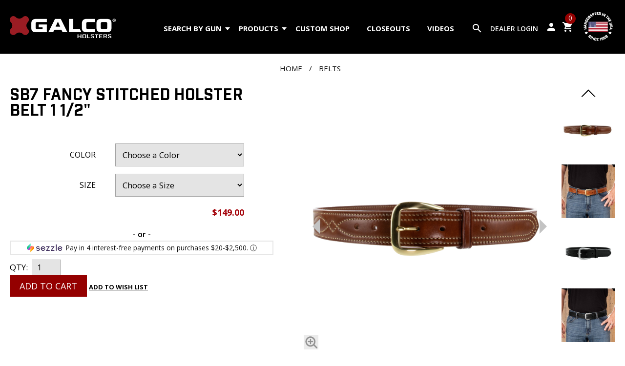

--- FILE ---
content_type: text/html; charset=UTF-8
request_url: https://www.galcogunleather.com/sb7-fancy-stitched-holster-belt-1-1-2-_8_253_1548.html?mult=8&
body_size: 9905
content:
<!DOCTYPE html>
<html lang="en-US">
<head>
 <title>SB7 FANCY STITCHED HOLSTER BELT 1 1/2&quot;: Highest quality belts for concealed cary holsters. Perfect for IWB, OWB, SOB holster options. | Page 9</title>
 <meta http-equiv="Content-Type" content="text/html; charset=utf-8" />
 <meta http-equiv="X-UA-Compatible" content="IE=edge" />
 <meta name="viewport" content="width=device-width, initial-scale=1.0" />
 <meta name="description" content="SB7 FANCY STITCHED HOLSTER BELT 1 1/2&quot;: Highest quality belts for concealed cary holsters. Perfect for IWB, OWB, SOB holster options." />


 <link rel="preconnect" href="https://fonts.googleapis.com">
 <link rel="preconnect" href="https://fonts.gstatic.com" crossorigin>

 <link rel="stylesheet" type="text/css" href="/include/2020/pub.php?t=313" />

<!-- Google Tag Manager -->
<script>(function(w,d,s,l,i){w[l]=w[l]||[];w[l].push({'gtm.start':
new Date().getTime(),event:'gtm.js'});var f=d.getElementsByTagName(s)[0],
j=d.createElement(s),dl=l!='dataLayer'?'&l='+l:'';j.async=true;j.src=
'https://www.googletagmanager.com/gtm.js?id='+i+dl;f.parentNode.insertBefore(j,f);
})(window,document,'script','dataLayer','GTM-M7WXRP9');</script>
<!-- End Google Tag Manager -->


 <link rel="shortcut icon" href="/favicon.ico?t=313" />
 <!--<link rel="apple-touch-icon" href="/favicon.png?t=313" />-->

 

 <!-- Global site tag (gtag.js) - Google Analytics -->
<script async src="https://www.googletagmanager.com/gtag/js?id=UA-25438253-3"></script>
<script>
  window.dataLayer = window.dataLayer || [];
  function gtag(){dataLayer.push(arguments);}
  gtag('js', new Date());

  gtag('config', 'UA-25438253-3', {'allow_enhanced_conversions':true});
</script>

<!-- Global site tag (gtag.js) - Google Ads: 629334799 -->
<script async src="https://www.googletagmanager.com/gtag/js?id=AW-629334799"></script> <script> window.dataLayer = window.dataLayer || []; function gtag(){dataLayer.push(arguments);} gtag('js', new Date()); gtag('config', 'AW-629334799'); </script>


<link rel="canonical" href="https://www.galcogunleather.com/sb7-fancy-stitched-holster-belt-1-1-2-_8_254_1548.html" />
 <script type="text/javascript" src="https://checkout-sdk.sezzle.com/express_checkout.min.js"></script>
 
</head>
<body>

<!-- Google Tag Manager (noscript) -->
<noscript><iframe src="https://www.googletagmanager.com/ns.html?id=GTM-M7WXRP9" height="0" width="0" style="display:none;visibility:hidden"></iframe></noscript>
<!-- End Google Tag Manager (noscript) -->

<div id="site_c"><div id="header"><div id="header_flex"><div id="h_menu_button"><span id="hmb_nav" class="nav"><span id="hmb_nav_inner"><span><!-- s --></span><span><!-- s --></span><span><!-- s --></span></span></span></div><div id="logo"><a href="/"><img src="/images/2020/logo.png" alt="Galco" /></a></div><div id="main_menu"><ul><li><a href="/belt-holsters_8_4.html" id="holster_search">Search by Gun<span class="arrow"></span></a>
<div class="h_gun_sel_c">
 <div class="gun_selector_container"><span class="gs_txt">Holsters by Gun</span><form class="u_gun_options_form" method="get" action="/holsters_8_1.html"><div class="gun_selector"><div>Gun Manufacturer<br /><select name="u_mfg_id" class="u_mfg_id u_gun_option"><option value="0">Choose a Manufacturer</option><option value="2">BERETTA</option><option value="29">BERSA</option><option value="3">BROWNING</option><option value="73">CALIBER</option><option value="52">CANIK</option><option value="4">CHARTER ARMS</option><option value="49">CHIAPPA</option><option value="5">COLT</option><option value="25">CZ</option><option value="75">DAN WESSON</option><option value="43">DIAMONDBACK</option><option value="44">FIRESTORM</option><option value="31">FN</option><option value="28">FREEDOM ARMS</option><option value="66">GIRSAN</option><option value="7">GLOCK</option><option value="62">HERITAGE</option><option value="32">HI-POINT</option><option value="8">HK</option><option value="9">KAHR</option><option value="21">KEL TEC</option><option value="19">KIMBER</option><option value="58">KORTH</option><option value="59">MANURHIN</option><option value="55">MOSSBERG</option><option value="74">NIGHTHAWK</option><option value="22">NORTH AMERICAN ARMS </option><option value="67">PSA</option><option value="40">RIFLES</option><option value="76">ROST-MARTIN</option><option value="11">RUGER</option><option value="61">SARSILMAZ</option><option value="64">SAVAGE</option><option value="51">SCCY</option><option value="13">SEECAMP</option><option value="68">SHADOW SYSTEMS</option><option value="41">SHOTGUNS</option><option value="14">SIG-SAUER</option><option value="12">SMITH &amp; WESSON</option><option value="15">SPRINGFIELD</option><option value="65">STACCATO</option><option value="42">STEYR</option><option value="56">STOEGER</option><option value="17">TAURUS</option><option value="60">THOMPSON/CENTER</option><option value="72">TISAS</option><option value="18">WALTHER</option><option value="50">WILSON COMBAT</option><option value="57">ZEV TECH</option></select></div> <div class="select_manufacturer" data-title="Please select a gun manufacturer first.">Gun Model<br /><select name="u_gun_id" class="u_gun_id u_gun_option"><option value="0">Choose a Gun Model</option></select></div><div class="select_manufacturer" data-title="Please select a gun model first.">Weapon Mounted Light<br /><select name="u_acc_id" class="u_acc_id u_gun_option"><option value="0">Choose an Option</option></select></div><div>Carry Optic<br /><select name="u_reddot_id" class="u_reddot_id u_gun_option"><option value="0">Choose an Option</option></select> <a class="gs_clear" rel="nofollow" href="/content/?u_mfg_id=0&amp;u_gun_id=0&amp;u_acc_id=0&amp;u_reddot_id=0&amp;catid=253&amp;pid=1548&amp;p=8">clear</a></div>  <div><button class="button outlined browse_guns select_manufacturer" data-title="Please select a gun manufacturer and model first.">Browse holsters for this gun</button></div>
<input type="hidden" name="gun_sel_redir" value="/?p=8&amp;all=1" /></div></form></div>
</div>
</li><li><a href="/?p=8&amp;all=1">Products<span class="arrow"></span></a>
<div class="tm_drop_div tm_drop"><div class="tm_drop_div_i"><ul><li><a href="/masterbilt-series_8_1241.html">MASTERBILT SERIES</a></li><li><a href="/holsters_8_1.html">Holsters</a></li><li><a href="/shoulder-holsters_8_2.html">Shoulder/Chest Holster Systems</a></li><li><a href="/shoulder-holster-components-accessories_8_445.html">Shoulder Holster Components</a></li><li><a href="/ammunition-carriers_8_450.html">Ammunition/Accessory Carriers</a></li><li><a href="/belts_8_253.html">Belts</a></li><li><a href="/outdoor-gear_8_12.html">Outdoor Gear</a></li><li><a href="/tactical_8_1201.html">Tactical</a></li><li><a href="/exotics-holsters.html">Exotics</a></li><li><a href="/slings-for-rifles-and-shotguns_8_120.html">Slings</a></li><li><a href="/gift-items_8_311.html">Gift Items</a></li><li><a href="/new-coming-soon_8_1208.html">New + Coming Soon</a></li><li><a href="/branded-merch_8_341.html">Branded Merch</a></li><li><a href="/parts-misc_8_1224.html">Parts / Misc</a></li><li><a href="/leather-maintenance-products_8_343.html">Leather Maintenance Products</a></li><li><a href="/top-10-best-selling-products_8_1232.html">Best Sellers</a></li><li><a href="/?p=8&amp;all=1" class="prod_menu_all_products">All Products</a></li></ul></div></div></li><li><a href="/custom-shop.html">Custom Shop</a>
</li><li><a href="/closeouts_8_1172.html">Closeouts</a>
</li><li><a href="/videos.html">Videos</a>
</li><li class="mobile_only"><a href="/about-galco.html">About Galco</a></li><li class="mobile_only"><a href="/contact-galco.html">Contact Us</a></li><li class="mobile_only"><a href="/blog.html">Blog</a></li><li class="mobile_only"><a href="/qa.html">FAQ</a></li><li class="mobile_only"><a href="/return-and-refund-policy.html">Satisfaction Guarantee</a></li><li class="mobile_only"><a href="/videos.html">Videos</a></li><li class="mobile_only"><a href="/dealers/">Dealer Login</a></li></ul></div><div id="h_search_c">
 <form method="get" action="/content/p/8"><div class="h_tool_inner">
  <input type="submit" name="header_search_button" class="header_search_button material-icons" value="search" />
  <input type="text" name="product_search" value="" class="header_search_input keep_placeholder" placeholder="Search by product, product code, or keyword" />
 </div></form>
</div>
<div id="header_tools"><div id="h_tools_right">
 <div id="h_mobile_search"><span class="material-icons">search</span></div>
 <div class="h_dealer_c h_tool">
  <div class="h_tool_inner">
   <a href="/dealers/" class="h_dealer_a">Dealer Login</a>
  </div>
 </div>
 <div class="h_account_c h_tool">
  <div class="h_tool_inner">
   <a href="/members/" class="h_account_a cust_login"><span class="material-icons">person</span></a>
   <ul><li><form method="post" action="/members/">
<div class="login_form_light">
 <div>
  <input type="text" name="username" placeholder="Username" class="keep_placeholder" />
 </div>
 <div>
  <input type="password" name="password" placeholder="Password" class="keep_placeholder" autocomplete="off" />
 </div>
 <div>
  <input type="hidden" name="login_redirect" value="/members/" />
  <input class="button" type="submit" name="action" value="login" />
 </div>
 <div>
  <a href="/content/p/14/ForgotPassword">Forget your password?</a>
 </div>
</div>
</form>
</li><li><a href="/members/">Create Account</a></li></ul><br />
  </div>
 </div>
 <div class="h_cart_c h_tool">
  <div class="h_tool_inner">
   <a href="/?p=11">
    <span class="material-icons">shopping_cart</span>
    <span class="h_cart_count">0</span>
   </a>
  </div>
 </div>
 <div class="h_usa_c h_tool">
  <div class="h_tool_inner">
   <a href="/made-in-usa.html"><img src="/images/2020/made-in-usa-1969-white.png" alt="Made in the USA since 1969" loading="lazy" /></a>
  </div>
 </div>
</div>
</div></div><div id="h_spacer"></div><div id="h_tool_drop_c"><span id="h_tool_close">X</span><div id="h_tool_drop"></div></div></div><div id="main"><div class="bc_container"><div class="breadcrumb_navigation"><a href="https://www.galcogunleather.com/">Home</a> / <a href="/belts_8_253.html">Belts</a></div></div><div class="section_container"><div class="content_container no_border"><div class="content content_no_pad_top content_block product_content"><div class="product_details_c" data-product_id="1548" data-product_name="SB7 FANCY STITCHED HOLSTER BELT 1 1/2&quot;" data-category_name="Belts" data-price="149.00"><div id="product_details_top"><div id="product_details_left"> <div class="product_images">
  <div class="main_product_image_link" class="" data-cur_i="0">
   <a href="/uimages/2021_image_project/belts/Leather_Holster_Belt_SB7_1_black_b.jpg" data-rel="cb-product-image" title="SB7 FANCY STITCHED HOLSTER BELT 1 1/2&quot;"><img src="/uimages/2021_image_project/belts/Leather_Holster_Belt_SB7_1_black.jpg" title="SB7 FANCY STITCHED HOLSTER BELT 1 1/2&quot;" alt="SB7 FANCY STITCHED HOLSTER BELT 1 1/2&quot;" class="main_product_image" loading="lazy" /></a>
   <a href="/uimages/2021_image_project/belts/Leather_Holster_Belt_SB7_1_black_b.jpg" class="main_product_image_zoom" title="SB7 FANCY STITCHED HOLSTER BELT 1 1/2&quot;"><img src="/images/product_zoom.png" alt="Click to zoom" title="Click to zoom" /></a>
   <a class="pi_arrow_new pi_arrow_prev"></a>
   <a class="pi_arrow_new pi_arrow_next"></a>
  </div>
<div class="product_image_gallery_c"><div class="pi_arrow pi_arrow_up"><span class="x_arrow x_up"><span></span></span></div><ul class="product_image_gallery">     <li>
      <a href="/uimages/2021_image_project/belts/Leather_Holster_Belt_SB7_1_black_b.jpg" title="SB7 FANCY STITCHED HOLSTER BELT 1 1/2&amp;quot;" rel="" data-rel="0" class="p_thumb"><img src="/uimages/2021_image_project/belts/Leather_Holster_Belt_SB7_1_black_t.jpg" title="SB7 FANCY STITCHED HOLSTER BELT 1 1/2&amp;quot;" alt="SB7 FANCY STITCHED HOLSTER BELT 1 1/2&amp;quot;" loading="lazy" /></a>
     </li>
     <li>
      <a href="/uimages/2021_image_project/belts/Leather_Holster_Belt_SB7_3_black_b.jpg" title="" rel="" data-rel="1" class="p_thumb"><img src="/uimages/2021_image_project/belts/Leather_Holster_Belt_SB7_3_black_t.jpg" title="" alt="" loading="lazy" /></a>
      <a class="cbox_placeholder" title="" href="/uimages/2021_image_project/belts/Leather_Holster_Belt_SB7_3_black_b.jpg"  rel="" data-rel="cb-product-image"><!-- placeholder --></a>
     </li>
     <li>
      <a href="/uimages/product_images/belts/sb7/SB7-32B_01_b.jpg" title="" rel="" data-rel="2" class="p_thumb"><img src="/uimages/product_images/belts/sb7/SB7-32B_01_t.jpg" title="" alt="" loading="lazy" /></a>
      <a class="cbox_placeholder" title="" href="/uimages/product_images/belts/sb7/SB7-32B_01_b.jpg"  rel="" data-rel="cb-product-image"><!-- placeholder --></a>
     </li>
     <li>
      <a href="/uimages/product_images/belts/sb7/Leather_Holster_Belt_SB7_3_black_black_b.jpg" title="" rel="" data-rel="3" class="p_thumb"><img src="/uimages/product_images/belts/sb7/Leather_Holster_Belt_SB7_3_black_black_t.jpg" title="" alt="" loading="lazy" /></a>
      <a class="cbox_placeholder" title="" href="/uimages/product_images/belts/sb7/Leather_Holster_Belt_SB7_3_black_black_b.jpg"  rel="" data-rel="cb-product-image"><!-- placeholder --></a>
     </li>
</ul><div class="pi_arrow pi_arrow_down"><span class="x_arrow x_down"><span></span></span></div></div></div></div><div id="product_details_right"><div class="product_details_section"><h1 class="product_name">SB7 FANCY STITCHED HOLSTER BELT 1 1/2&quot;</h1>
</div><div class="cart_form_c"><form class="cart_form" method="post" action="/"><div class="product_details_section"><input type="hidden" class="base_price" name="base_price" value="149.00" /></div><div class="cart_form_options"><div class="p_opt_row"><div class="p_option_title">Color</div><div class="p_option_sel"><select name="p_color" class="p_option_select"><option value="">Choose a Color</option><option value="BLACK">BLACK</option><option value="TAN">TAN</option></select></div></div><div class="p_opt_row"><div class="p_option_title">Size</div><div class="p_option_sel"><select name="p_size" class="p_option_select"><option value="">Choose a Size</option></select></div></div></div> <div class="cart_message"></div>
 <div class="cart_disclaimer_container"></div>
<div class="product_category_price_c">
 <div class="product_category_price">
<div class="final_price">$149.00</div> </div>
</div>
 <div class="cart_paypal_banner"><div data-pp-message data-pp-style-layout="flex" data-pp-style-ratio="20x1" data-pp-style-color="blue" data-pp-amount="0"></div></div>
 <div class="paypal_or_sezzle"> - or - </div>
 <div class="sezzle_banner"><div id="sezzle-widget" data-sezzle-amount="0" data-alignment="center"></div><div style="clear: both;"></div></div>
 <div class="cart_form_checkout">
  <div class="cart_form_buttons">
  <div>
   <span class="cart_qty">QTY:</span>&nbsp;&nbsp;<input type="text" name="qty" value="1" size="2" />
  </div>
   <div>
    <button class="button outlined button_add_to_cart" type="submit" name="ssubmit">Next</button>
    <button class="button button_add_to_wishlist">Add to Wish List</button>
   </div>
  </div>
  <div class="cart_form_tools">
   <!--<div>
    <script type="text/javascript" src="//s7.addthis.com/js/300/addthis_widget.js#pubid=ra-5eaa1c9041a4b156"></script>
    <div class="addthis_inline_share_toolbox"></div>
   </div>-->
  </div>
  <input type="hidden" name="cart_action" value="" />
  <input type="hidden" name="p" value="8" />
  <input type="hidden" name="redir" value="/sb7-fancy-stitched-holster-belt-1-1-2-_8_253_1548.html?mult=8&amp;" />
  <input type="hidden" name="nojs" value="1" />
  <div class="cart_message_custom"></div>


 </div>
 <div>
  <input type="hidden" name="pid" value="1548" />
  <input type="hidden" name="catid" value="253" />
 </div>
</form></div><div id="product_addons_container"></div></div></div><div id="product_details_description"><div id="product_description_container">
 <h4>Product Details</h4>
 <div id="product_description">
  <div id="product_description_left">
   <div>
    <div>
     <h5>Features</h5>
     <div> <ul> <li> <font face="Verdana, Arial, Helvetica, sans-serif">Double-thickness premium steerhide</font> </li> <li> <font face="Verdana, Arial, Helvetica, sans-serif">Seven holes</font> </li> <li> <font face="Verdana, Arial, Helvetica, sans-serif">Solid-brass casual buckle</font> </li> <li> <font face="Verdana, Arial, Helvetica, sans-serif">Decorative fancy stitching</font> </li> <li> <font face="Verdana, Arial, Helvetica, sans-serif">Available in tan with brass buckle or black with nickle-plated brass buckle</font> </li> <li> <font face="Verdana, Arial, Helvetica, sans-serif">1 1/2&quot; wide in sizes 32-46</font> </li> </ul> </div> <div> <font face="Verdana, Arial, Helvetica, sans-serif"> <br /></font> </div> <div> <div> <span style="color: rgb(54, 54, 54); font-family: "Open Sans", sans-serif; font-size: 16px; box-sizing: inherit;">Please see &quot;</span><a href="https://www.galcogunleather.com/qa.html#Belt+Sizing+Instructions" open="" sans",="" sans-serif;="" box-sizing:="" inherit;"="" style="font-family: "Open Sans", sans-serif; font-size: 16px; color: rgb(212, 31, 38); box-sizing: inherit;"><span style="box-sizing: inherit;">Belt sizing</span></a><span style="color: rgb(54, 54, 54); font-family: "Open Sans", sans-serif; font-size: 16px; box-sizing: inherit;">&quot; before ordering.</span> </div> <div> <br /> </div> <div> <a href="https://www.galcogunleather.com/qa.html#Comparing+Holster%2C+Pants+and+Over+Belts">Comparing Belt Types</a> </div> </div> 
    </div>
   </div>
  </div>
  <div id="product_description_right">
   <div class="collapsible_content">
    <div id="product_features">
     <div>
      <h5>Description</h5>
      <div> <font face="Verdana, Arial, Helvetica, sans-serif">An ideal blend of form and function, Galco&#8217;s SB7 Fancy Stitched Holster Belt combines classic Western looks with all the sturdiness needed for all-day handgun carry! </font> </div> <div> <font face="Verdana, Arial, Helvetica, sans-serif"> <br /></font> </div> <div> <font face="Verdana, Arial, Helvetica, sans-serif">This 1 1/2&quot; wide, double-thickness holster belt is made from premium steerhide with fancy stitching. </font>Seven holes for wide adjustment range.<span style="font-family: Verdana, Arial, Helvetica, sans-serif;"> Available in tan with solid brass buckle or black with nickel-plated brass buckle. The buckles are cast in Galco&#8217;s in-house foundry. It comes in even sizes from 32&#8221; to 46&#8221;, with seven holes for a perfect fit.</span> </div> <div> <font face="Verdana, Arial, Helvetica, sans-serif"> <br /></font> </div> <div> Please see &quot;<a href="https://www.galcogunleather.com/qa.html#Belt+Sizing+Instructions">Belt sizing</a>&quot; before ordering. </div> <div> <br /> </div> <div> <a href="https://www.galcogunleather.com/qa.html#Galco+Belts+and+Their+Differences">About our belts</a> </div> <div> <br /> </div> 
     </div>
    </div>
   </div>
   <a href="#" class="read_more">Read More</a>
  </div>
 </div>
 <div id="product_sku_content"><!-- extra content --></div>
</div>
</div></div><div id="prod_related">
 <h4 class="product_details_heading">You may also like</h4>
 <ul class="p_list"><li><div class="product_listed" data-id="1268" data-name="SB6 FANCY STITCHED HOLSTER BELT 1 3/4&quot;" data-price="149.00">
<a href="/sb6-fancy-stitched-holster-belt-1-3-4-_8_256_1268.html" class="product_image_thumbnail"><img src="/uimages/product_images/belts/7holebelts/SB6-32_Tan_t.jpg" alt="SB6 FANCY STITCHED HOLSTER BELT 1 3/4&quot;" title="SB6 FANCY STITCHED HOLSTER BELT 1 3/4&quot;" loading="lazy" data-image_1="/uimages/product_images/belts/7holebelts/SB6-32_Tan_t.jpg" data-image_2="/uimages/2021_image_project/belts/Leather_Holster_Belt_SB6_3_black_t.jpg" /></a><a href="/sb6-fancy-stitched-holster-belt-1-3-4-_8_256_1268.html" title="SB6 FANCY STITCHED HOLSTER BELT 1 3/4&quot;" class="product_listed_name">SB6 FANCY STITCHED HOLSTER BELT 1 3/4&quot;<span></span></a> <div class="p_list_reviews"><div class="p_list_stars"><span class="rating_star mi lit"></span><span class="rating_star mi lit"></span><span class="rating_star mi lit"></span><span class="rating_star mi lit"></span><span class="rating_star mi lit"></span></div> <div class="p_list_review_count">72 Reviews</div></div>
 <span class="final_price">$149.00</span><div class="p_list_compare"><input type="checkbox" name="compare_products[]" value="1268" id="pl_compare_1268" /> <label for="pl_compare_1268">Compare</label></div></div></li><li><div class="product_listed" data-id="1023" data-name="AVENGER BELT HOLSTER" data-price="172.00">
<a href="/avenger-belt-holster_8_4_1023.html" class="product_image_thumbnail"><img src="/uimages/2021_image_project/owb/Leather_holster_OWB_Avenger_1_black_t.jpg" alt="AVENGER BELT HOLSTER" title="AVENGER BELT HOLSTER" loading="lazy" data-image_1="/uimages/2021_image_project/owb/Leather_holster_OWB_Avenger_1_black_t.jpg" data-image_2="/uimages/2021_image_project/owb/Leather_holster_OWB_Avenger_5_black_t.jpg" /></a><a href="/avenger-belt-holster_8_4_1023.html" title="AVENGER BELT HOLSTER" class="product_listed_name">AVENGER BELT HOLSTER<span></span></a> <div class="p_list_reviews"><div class="p_list_stars"><span class="rating_star mi lit"></span><span class="rating_star mi lit"></span><span class="rating_star mi lit"></span><span class="rating_star mi lit"></span><span class="rating_star mi lit"></span></div> <div class="p_list_review_count">78 Reviews</div></div>
 <span class="final_price">$172.00</span><div class="p_list_compare"><input type="checkbox" name="compare_products[]" value="1023" id="pl_compare_1023" /> <label for="pl_compare_1023">Compare</label></div></div></li><li><div class="product_listed" data-id="1090" data-name="PHOENIX STRONGSIDE/CROSSDRAW BELT HOLSTER" data-price="218.00">
<a href="/phoenix-strongside-crossdraw-belt-holster_8_4_1090.html" class="product_image_thumbnail"><img src="/uimages/2021_image_project/owb/Leather_holster_OWB_Phoenix_1_black_t.jpg" alt="PHOENIX STRONGSIDE/CROSSDRAW BELT HOLSTER" title="PHOENIX STRONGSIDE/CROSSDRAW BELT HOLSTER" loading="lazy" data-image_1="/uimages/2021_image_project/owb/Leather_holster_OWB_Phoenix_1_black_t.jpg" data-image_2="/uimages/2021_image_project/owb/Leather_holster_OWB_Phoenix_3_black_t.jpg" /></a><a href="/phoenix-strongside-crossdraw-belt-holster_8_4_1090.html" title="PHOENIX STRONGSIDE/CROSSDRAW BELT HOLSTER" class="product_listed_name">PHOENIX STRONGSIDE/CROSSDRAW BELT...<span class="addtl_info_red">FOR AUTOS &amp; REVOLVERS</span></a> <div class="p_list_reviews"><div class="p_list_stars"><span class="rating_star mi lit"></span><span class="rating_star mi lit"></span><span class="rating_star mi lit"></span><span class="rating_star mi lit"></span><span class="rating_star mi lit"></span></div> <div class="p_list_review_count">207 Reviews</div></div>
 <span class="final_price">$218.00</span><div class="p_list_compare"><input type="checkbox" name="compare_products[]" value="1090" id="pl_compare_1090" /> <label for="pl_compare_1090">Compare</label></div></div></li><li><div class="product_listed" data-id="1265" data-name="SB2 CASUAL HOLSTER BELT 1 1/2&quot;" data-price="134.00">
<a href="/sb2-casual-holster-belt-1-1-2-_8_254_1265.html" class="product_image_thumbnail"><img src="/uimages/2021_image_project/belts/Leather_Holster_Belt_SB2_1_black_t.jpg" alt="SB2 CASUAL HOLSTER BELT 1 1/2&quot;" title="SB2 CASUAL HOLSTER BELT 1 1/2&quot;" loading="lazy" data-image_1="/uimages/2021_image_project/belts/Leather_Holster_Belt_SB2_1_black_t.jpg" data-image_2="/uimages/2021_image_project/belts/Leather_Holster_Belt_SB2_5_black_t.jpg" /></a><a href="/sb2-casual-holster-belt-1-1-2-_8_254_1265.html" title="SB2 CASUAL HOLSTER BELT 1 1/2&quot;" class="product_listed_name">SB2 CASUAL HOLSTER BELT 1 1/2&quot;<span></span></a> <div class="p_list_reviews"><div class="p_list_stars"><span class="rating_star mi lit"></span><span class="rating_star mi lit"></span><span class="rating_star mi lit"></span><span class="rating_star mi lit"></span><span class="rating_star mi lit"></span></div> <div class="p_list_review_count">184 Reviews</div></div>
 <span class="final_price">Starting at $134.00</span><div class="p_list_compare"><input type="checkbox" name="compare_products[]" value="1265" id="pl_compare_1265" /> <label for="pl_compare_1265">Compare</label></div></div></li></ul>
</div>
</div></div><div class="content_container content_g" style="margin-bottom: 20px;"><div class="content content_block"><div id="product_reviews"> <h4 id="product_ratings_title">
  Customer Reviews
 </h4>
 <div id="product_ratings_header_container">
  <div id="product_ratings_header">
   <div id="product_rating_summary">
    <div id="product_rating_sum">
     <span><span class="rating_star mi lit"></span><span class="rating_star mi lit"></span><span class="rating_star mi lit"></span><span class="rating_star mi lit"></span><span class="rating_star mi lit"></span></span><br />
     Based on <span>33</span> <span>reviews</span> for the <span>SB7 FANCY STITCHED HOLSTER BELT 1 1/2&quot;</span>
    </div>
   </div>
   <div id="product_rating_breakdown">
    <div class="product_rating_bd_row filter_reviews" data-rating="5">
     <a href="#"><span class="rating_star mi lit"></span><span class="rating_star mi lit"></span><span class="rating_star mi lit"></span><span class="rating_star mi lit"></span><span class="rating_star mi lit"></span></a>
     <a href="#" class="product_rating_bd_count">(33)</a>
     <a href="#" class="product_rating_bd_bar"><span style="width: 100%;"></span></a>
    </div>
    <div class="product_rating_bd_row filter_reviews" data-rating="4">
     <a href="#"><span class="rating_star mi lit"></span><span class="rating_star mi lit"></span><span class="rating_star mi lit"></span><span class="rating_star mi lit"></span><span class="rating_star mi"></span></a>
     <a href="#" class="product_rating_bd_count">(0)</a>
     <a href="#" class="product_rating_bd_bar"><span style="width: 0%;"></span></a>
    </div>
    <div class="product_rating_bd_row filter_reviews" data-rating="3">
     <a href="#"><span class="rating_star mi lit"></span><span class="rating_star mi lit"></span><span class="rating_star mi lit"></span><span class="rating_star mi"></span><span class="rating_star mi"></span></a>
     <a href="#" class="product_rating_bd_count">(0)</a>
     <a href="#" class="product_rating_bd_bar"><span style="width: 0%;"></span></a>
    </div>
    <div class="product_rating_bd_row filter_reviews" data-rating="2">
     <a href="#"><span class="rating_star mi lit"></span><span class="rating_star mi lit"></span><span class="rating_star mi"></span><span class="rating_star mi"></span><span class="rating_star mi"></span></a>
     <a href="#" class="product_rating_bd_count">(0)</a>
     <a href="#" class="product_rating_bd_bar"><span style="width: 0%;"></span></a>
    </div>
    <div class="product_rating_bd_row filter_reviews" data-rating="1">
     <a href="#"><span class="rating_star mi lit"></span><span class="rating_star mi"></span><span class="rating_star mi"></span><span class="rating_star mi"></span><span class="rating_star mi"></span></a>
     <a href="#" class="product_rating_bd_count">(0)</a>
     <a href="#" class="product_rating_bd_bar"><span style="width: 0%;"></span></a>
    </div>
   </div>
   <div id="product_rating_tools">
    <a href="#" class="button outlined">Write a Review</a>
   </div>
  <div id="new_review_form">
   <form method="post" action="/#new_review_form">
    <div>
     <h3>Write a Review</h3>
     
     How would you rate this product?<br />
     <div id="new_review_stars">
      <span class="rating_star mi" data-rating="5"></span>
      <span class="rating_star mi" data-rating="4"></span>
      <span class="rating_star mi" data-rating="3"></span>
      <span class="rating_star mi" data-rating="2"></span>
      <span class="rating_star mi" data-rating="1"></span>
     </div><br />
     <div class="new_review_input_row">
      <input type="text" name="review_title" value="" placeholder="*Title" class="keep_placeholder" />
     </div>
     <div class="new_review_input_row">
      <textarea name="review_text" placeholder="Tell us about your experience with this product..." class="keep_placeholder"></textarea>
     </div>
     A little about you<br />
     <div class="new_review_input_row">
      <input type="text" name="reviewer_name" value="" placeholder="*Name" class="keep_placeholder" />
     </div>
     <div class="new_review_input_row">
      <input type="text" name="reviewer_email" value="" placeholder="*Email Address" class="keep_placeholder" /> <em>(not shown publicly)</em>
     </div>
     <div class="new_review_input_row">
      <input type="text" name="reviewer_phone" value="" placeholder="Phone Number" class="keep_placeholder" /> <em>(not shown publicly)</em>
     </div>
     <div class="new_review_input_row new_review_action_row">
      <input type="submit" name="review_action_d" value="Submit Review" class="button" />
      <input type="hidden" name="review_action" value="submit_review" />
      <input type="hidden" name="pid" value="1548" />
     </div>
    </div>
   </form>
  </div>
  </div>
 </div>
  <div itemscope itemtype="https://schema.org/Product">
   <meta itemprop="name" content="SB7 FANCY STITCHED HOLSTER BELT 1 1/2&quot;" />
   <meta itemprop="brand" content="Galco International, LTD" />
   <meta itemprop="description" content="   Double-thickness premium steerhide   Seven holes   Solid-brass casual buckle   Decorative fancy stitching   Available in tan with brass buckle or black with nickle-plated brass buckle   1 1/2&quot; wide in sizes 32-46          Please see &quot;Belt sizing&quot; before ordering.      Comparing..." />
   <meta itemprop="image" content="https://www.galcogunleather.com/uimages/2021_image_project/belts/Leather_Holster_Belt_SB7_1_black.jpg" />
   <span itemprop="offers" itemscope itemtype="https://schema.org/AggregateOffer">
    <meta itemprop="lowPrice" content="149.00" />
    <meta itemprop="highPrice" content="149.00" />
    <meta itemprop="offerCount" content="1" />
    <meta itemprop="priceCurrency" content="USD" />
   </span>

    <div itemprop="aggregateRating" itemscope itemtype="https://schema.org/AggregateRating">
     <span itemprop="ratingCount" content="33" />
     <span itemprop="name" content="SB7 FANCY STITCHED HOLSTER BELT 1 1/2&quot;" />
     <meta itemprop="ratingValue" content="5.0" />
     <meta itemprop="bestRating" content="5" />
    </div>
<div id="product_review_list"><div class="product_review">
 <div class="product_review_flex">
  <div class="product_review_avatar">
   <span>M</span>
  </div>
  <div>
   <div class="product_review_rating" itemprop="review" itemscope itemtype="https://schema.org/Review">
    <div class="product_review_date">August 2, 2022</div>
    <span itemprop="author" itemscope itemtype="https://schema.org/Person"><span class="product_review_name" itemprop="name">Mary</span></span>
    <br />
    <span class="item_reviewed">Review for <span>SB7 FANCY STITCHED HOLSTER BELT 1 1/2&quot;</span></span><br />
    <span class="rating_star mi lit"></span><span class="rating_star mi lit"></span><span class="rating_star mi lit"></span><span class="rating_star mi lit"></span><span class="rating_star mi lit"></span>
    <span itemprop="reviewRating" itemscope itemtype="https://schema.org/Rating" class="rating_summary">(<span itemprop="ratingValue">5.0</span> out of <span itemprop="bestRating">5</span>)</span>
   </div>
   <div class="product_review_text">
    <div class="product_review_title">Mary</div>
    Well made belt, very pleased.
   </div>
   <div class="product_review_vote_container">
    <span>Was this review helpful?</span>  <div class="product_review_votes" id="product_review_vote_counts_6458">
   <a href="#" class="product_review_vote_up mi" data-review_id="6458">thumb_up</a> <span class="product_review_vote_count count_up">(1)</span>
   <a href="#" class="product_review_vote_down mi" data-review_id="6458">thumb_down</a> <span class="product_review_vote_count count_down">(0)</span>
  </div>
   </div>
  </div>
 </div>
</div>
<div class="product_review">
 <div class="product_review_flex">
  <div class="product_review_avatar">
   <span>F</span>
  </div>
  <div>
   <div class="product_review_rating" itemprop="review" itemscope itemtype="https://schema.org/Review">
    <div class="product_review_date">June 20, 2022</div>
    <span itemprop="author" itemscope itemtype="https://schema.org/Person"><span class="product_review_name" itemprop="name">Frank</span></span>
    <br />
    <span class="item_reviewed">Review for <span>SB7 FANCY STITCHED HOLSTER BELT 1 1/2&quot;</span></span><br />
    <span class="rating_star mi lit"></span><span class="rating_star mi lit"></span><span class="rating_star mi lit"></span><span class="rating_star mi lit"></span><span class="rating_star mi lit"></span>
    <span itemprop="reviewRating" itemscope itemtype="https://schema.org/Rating" class="rating_summary">(<span itemprop="ratingValue">5.0</span> out of <span itemprop="bestRating">5</span>)</span>
   </div>
   <div class="product_review_text">
    <div class="product_review_title">Holster belt</div>
    Outstanding belt quality product heavy duty this belt will last for a long time
   </div>
   <div class="product_review_vote_container">
    <span>Was this review helpful?</span>  <div class="product_review_votes" id="product_review_vote_counts_6224">
   <a href="#" class="product_review_vote_up mi" data-review_id="6224">thumb_up</a> <span class="product_review_vote_count count_up">(1)</span>
   <a href="#" class="product_review_vote_down mi" data-review_id="6224">thumb_down</a> <span class="product_review_vote_count count_down">(0)</span>
  </div>
   </div>
  </div>
 </div>
</div>
<div class="product_review">
 <div class="product_review_flex">
  <div class="product_review_avatar verified_review_img mi">
   <span>J</span>
  </div>
  <div>
   <div class="product_review_rating" itemprop="review" itemscope itemtype="https://schema.org/Review">
    <div class="product_review_date">April 4, 2022</div>
    <span itemprop="author" itemscope itemtype="https://schema.org/Person"><span class="product_review_name" itemprop="name">Jack</span></span>
     <span class="verified_review">Verified Buyer</span><br />
    <span class="item_reviewed">Review for <span>SB7 FANCY STITCHED HOLSTER BELT 1 1/2&quot;</span></span><br />
    <span class="rating_star mi lit"></span><span class="rating_star mi lit"></span><span class="rating_star mi lit"></span><span class="rating_star mi lit"></span><span class="rating_star mi lit"></span>
    <span itemprop="reviewRating" itemscope itemtype="https://schema.org/Rating" class="rating_summary">(<span itemprop="ratingValue">5.0</span> out of <span itemprop="bestRating">5</span>)</span>
   </div>
   <div class="product_review_text">
    <div class="product_review_title">Will not fold</div>
    With the hanging of weapon holsters on belts and the weight of the guns themselves this belt will not fold over. Love the quality!
   </div>
   <div class="product_review_vote_container">
    <span>Was this review helpful?</span>  <div class="product_review_votes" id="product_review_vote_counts_5915">
   <a href="#" class="product_review_vote_up mi" data-review_id="5915">thumb_up</a> <span class="product_review_vote_count count_up">(1)</span>
   <a href="#" class="product_review_vote_down mi" data-review_id="5915">thumb_down</a> <span class="product_review_vote_count count_down">(0)</span>
  </div>
   </div>
  </div>
 </div>
</div>
</div>  </div>
<div class="pagination"><a href="/sb7-fancy-stitched-holster-belt-1-1-2-_8_253_1548.html?mult=0&amp;#product_reviews"><span class="material-icons">first_page</span></a><a href="/sb7-fancy-stitched-holster-belt-1-1-2-_8_253_1548.html?mult=7&amp;#product_reviews"><span class="material-icons">navigate_before</span></a> &nbsp; <a href="/sb7-fancy-stitched-holster-belt-1-1-2-_8_253_1548.html?mult=6&amp;#product_reviews">7</a> <a href="/sb7-fancy-stitched-holster-belt-1-1-2-_8_253_1548.html?mult=7&amp;#product_reviews">8</a> <em><a href="#" onclick="return false" class="cur">9</a></em>
 <a href="/sb7-fancy-stitched-holster-belt-1-1-2-_8_253_1548.html?mult=9&amp;#product_reviews">10</a> <a href="/sb7-fancy-stitched-holster-belt-1-1-2-_8_253_1548.html?mult=10&amp;#product_reviews">11</a>&nbsp; <a href="/sb7-fancy-stitched-holster-belt-1-1-2-_8_253_1548.html?mult=9&amp;#product_reviews"><span class="material-icons">navigate_next</span></a><a href="/sb7-fancy-stitched-holster-belt-1-1-2-_8_253_1548.html?mult=10&amp;#product_reviews"><span class="material-icons">last_page</span></a></div></div></div></div></div><div class="section_container"></div></div><div id="footer_container"><div id="footer"><div class="footer_menu"><div class="footer_column"><div class="footer_link_block"><ul>    <li><a id="bma_0" href="/about-galco.html">About Galco</a></li>    <li><a id="bma_1" href="/qa.html">FAQ</a></li>    <li><a id="bma_2" href="/blog.html">Blog</a></li>    <li><a id="bma_3" href="/holster-guide.html">Holster Guide</a></li>    <li><a id="bma_4" href="/made-in-usa.html">Made in USA</a></li>    <li><a id="bma_5" href="/industry-partners.html">Industry Partners</a></li>    <li><a id="bma_6" href="/affiliate.html">Affiliate Program</a></li></ul></div></div><div class="footer_column"><div class="footer_link_block"><ul>    <li><a id="bma_7" href="/privacy-statement.html">Privacy Policy</a></li>    <li><a id="bma_8" href="/terms-of-sale.html">Terms of Sale</a></li>    <li><a id="bma_9" href="/PIG.html">Product Information Guides to Download</a></li>    <li><a id="bma_10" href="/important-firearms-safety.html">Firearms Safety</a></li>    <li><a id="bma_11" href="/return-and-refund-policy.html">Satisfaction Guarantee</a></li>    <li><a id="bma_12" href="/shipping-returns-refunds.html">Shipping/Returns/Refunds</a></li></ul></div></div><div class="footer_column"><div class="footer_link_block"><ul>    <li><a id="bma_13" href="/contact-galco.html">Contact Us</a></li>    <li><a id="bma_14" href="/careers.html">Career Opportunities</a></li>    <li><a id="bma_15" href="https://drive.google.com/drive/folders/1iUCA18mpaOZ0nSGVi9ggWf41EqOOEy5y?usp=sharing ">Media Kit</a></li>    <li><a id="bma_16" href="/dealers/">Dealer Login</a></li>    <li><a id="bma_17" href="/testimonials.html">Testimonials</a></li>    <li><a id="bma_18" href="/sitemap.html">Sitemap</a></li></ul></div></div></div><div id="footer_bottom">
 <div class="f_logo">
  <img src="/images/2020/footer_logo.png" alt="Galco" loading="lazy" />
 </div>
 <div class="f_payment_methods">
  <img src="/images/2020/footer_cc_amex.jpg" alt="American Express" loading="lazy" />
  <img src="/images/2020/footer_cc_discover.jpg" alt="Discover" loading="lazy" />
  <img src="/images/2020/footer_cc_mastercard.jpg" alt="MasterCard" loading="lazy" />
  <img src="/images/2020/footer_cc_visa.jpg" alt="Visa" loading="lazy" />
  <img src="/images/2020/footer_cc_paypal.jpg" alt="PayPal" loading="lazy" />
 </div>
 <div class="f_social">
  <div><a href="https://www.facebook.com/Galcoholsters" target="_blank" rel="noopener"><img src="/images/2020/footer_social_facebook.png" alt="Like us on Facebook!" loading="lazy" /></a></div>
  <div><a href="https://www.youtube.com/channel/UCIFoheC1KPlxujk02iQhUVw" target="_blank" rel="noopener"><img src="/images/2020/footer_social_youtube.png" alt="Subscribe to our channel on YouTube!" loading="lazy" /></a></div>
  <div><a href="https://www.instagram.com/galcoholsters/" target="_blank" rel="noopener"><img src="/images/2020/footer_social_instagram.png" alt="Follow us on Instagram!" loading="lazy" /></a></div>
  <div><a href="https://www.pinterest.com/galcogunleather/" target="_blank" rel="noopener"><img src="/images/2020/footer_social_pinterest.png" alt="Follow us on Pinterest!" loading="lazy" /></a></div>
 </div>
</div>

<div class="f_attr">
 <div class="f_copyright">Copyright &copy; Galco International, LTD</div>
 <div class="f_bx3"><span style="cursor: pointer" onclick="window.open('https://www.bx3.com/', '_blank');">Ecommerce Development by BX3 Interactive</span></div>
</div>
</div></div></div><div id="right_tabs"></div>
 <script type="text/javascript" src="//ajax.googleapis.com/ajax/libs/jquery/1.11.0/jquery.min.js"></script>
 <script src="https://ajax.googleapis.com/ajax/libs/jqueryui/1.11.0/jquery-ui.min.js"></script>
 <script src="//cdnjs.cloudflare.com/ajax/libs/toastr.js/latest/js/toastr.min.js"></script>
 <script src="https://cdnjs.cloudflare.com/ajax/libs/qtip2/2.1.1/jquery.qtip.min.js" integrity="sha512-M7mJB3krBIBDOWGwrgfGhjFRA7e1o5X89wGtA2UHU20iwKPwq6kpV9l5STN4aAJZ5v5TJN28IQmbG2o2P/svIA==" crossorigin="anonymous" referrerpolicy="no-referrer"></script>
 <script src="//cdnjs.cloudflare.com/ajax/libs/jquery.colorbox/1.4.33/jquery.colorbox-min.js"></script>
 <script src="//cdnjs.cloudflare.com/ajax/libs/numeral.js/1.4.5/numeral.min.js"></script>
 <script src="/include/cloudzoom/cloud-zoom.1.0.2.min.js"></script>
 <script src="/include/jquery.touchSwipe.min.js"></script>
 <script src="https://cdnjs.cloudflare.com/ajax/libs/OwlCarousel2/2.3.4/owl.carousel.min.js" integrity="sha512-bPs7Ae6pVvhOSiIcyUClR7/q2OAsRiovw4vAkX+zJbw3ShAeeqezq50RIIcIURq7Oa20rW2n2q+fyXBNcU9lrw==" crossorigin="anonymous"></script>
 <script type="text/javascript" src="https://www.google.com/recaptcha/api.js?onload=init_reCaptchas&amp;render=explicit"></script>
 <script src="/include/alpha_slider.min.js?t=313"></script>

 <script>window.colorbox_enabled = true;</script>
 <script>window.phone_var = '1 (800) 874-2526';</script>

 <script src="/include/2020/ajxml.min.js?t=313"></script>
 
 <script type="text/javascript" id="pap_x2s6df8d" src="https://galcoholsters.postaffiliatepro.com/scripts/1fd7lj4el"></script>
 
 <script src="https://www.paypal.com/sdk/js?client-id=AQYIfrOu1bW8n9gz22aAI6zziTikzU53WgyyLEKFLxkDFmvqiI8jdo23e6BRTj8hGnzWhp3IsWba6tkn&components=buttons,card-fields,messages&enable-funding=venmo"></script>
 <script src="/include/2020/paypal_init.min.js?t=313"></script>
 
  <script src="/include/2020/sezzle_widgets.min.js?t=313"></script>
  <script src="/include/2020/sezzle_init.min.js?t=313"></script>

 <script src="/include/2020/pscript.min.js?t=313"></script>


<script>(function(w,d,t,r,u){var f,n,i;w[u]=w[u]||[],f=function(){var o={ti:"27012096"};o.q=w[u],w[u]=new UET(o),w[u].push("pageLoad")},n=d.createElement(t),n.src=r,n.async=1,n.onload=n.onreadystatechange=function(){var s=this.readyState;s&&s!=="loaded"&&s!=="complete"||(f(),n.onload=n.onreadystatechange=null)},i=d.getElementsByTagName(t)[0],i.parentNode.insertBefore(n,i)})(window,document,"script","//bat.bing.com/bat.js","uetq");</script>

<script src="https://www.paypal.com/sdk/js?client-id=ASdhFM_hmHygK3hZ7ABXmpY5pJXFo8F5fbSLolI8m6OA8-p_uwqKuSMhyjdTvN1RiMGMhYmQ-JFAF4ZD&components=messages" data-namespace="PayPalSDK" async defer></script>

<!--Start of Tawk.to Script-->
<script type="text/javascript">
var Tawk_API=Tawk_API||{}, Tawk_LoadStart=new Date();
(function(){
var s1=document.createElement("script"),s0=document.getElementsByTagName("script")[0];
s1.async=true;
s1.src='https://embed.tawk.to/5c339de2361b3372892ede33/default';
s1.charset='UTF-8';
s1.setAttribute('crossorigin','*');
s0.parentNode.insertBefore(s1,s0);
})();
</script>
<!--End of Tawk.to Script-->
<script type="text/javascript">
  ! function() {
    var geq = window.geq = window.geq || [];
    if (geq.initialize) return;
    if (geq.invoked) {
      if (window.console && console.error) {
        console.error("GE snippet included twice.");
      }
      return;
    }
    geq.invoked = true;
    geq.methods = ["page", "suppress", "trackOrder", "identify", "addToCart", "callBack", "event"];
    geq.factory = function(method) {
      return function() {
        var args = Array.prototype.slice.call(arguments);
        args.unshift(method);
        geq.push(args);
        return geq;
      };
    };
    for (var i = 0; i < geq.methods.length; i++) {
      var key = geq.methods[i];
      geq[key] = geq.factory(key);
    }
    geq.load = function(key) {
      var script = document.createElement("script");
      script.type = "text/javascript";
      script.async = true;
      if (location.href.includes("vge=true")) {
        script.src = "https://s3-us-west-2.amazonaws.com/jsstore/a/" + key + "/ge.js?v=" + Math.random();
      } else {
        script.src = "https://s3-us-west-2.amazonaws.com/jsstore/a/" + key + "/ge.js";
      }
      var first = document.getElementsByTagName("script")[0];
      first.parentNode.insertBefore(script, first);
    };
    geq.SNIPPET_VERSION = "1.6.1";
    geq.load("ZRKH2V2");
  }();
</script>
<script>geq.page()</script>

<script type="text/javascript" src="//cdn.jsdelivr.net/npm/slick-carousel@1.8.1/slick/slick.min.js"></script><script type="text/javascript" src="https://cdn.attn.tv/galcoholsters/dtag.js"></script><script></script>   <script type="text/javascript">
    PostAffTracker.setAccountId('default1');
    try {
        PostAffTracker.track();
    } catch (err) { }
  </script>
</body></html><link rel="preload" href="https://fonts.googleapis.com/css2?family=Open+Sans+Condensed:wght@300&family=Open+Sans:ital,wght@0,400;0,600;0,700;0,800;1,400;1,600;1,700;1,800&family=Material+Icons&display=swap" as="style" onload="this.onload=null;this.rel='stylesheet'">
<link rel="preload" href="/include/2020/fonts/industrial.min.css" as="style" onload="this.onload=null;this.rel='stylesheet'">
<link rel="preload" href="/include/2020/toastr.min.css" as="style" onload="this.onload=null;this.rel='stylesheet'">
<link rel="preload" href="https://cdnjs.cloudflare.com/ajax/libs/OwlCarousel2/2.3.4/assets/owl.carousel.min.css" as="style" onload="this.onload=null;this.rel='stylesheet'">
<link rel="preload" href="https://cdnjs.cloudflare.com/ajax/libs/OwlCarousel2/2.3.4/assets/owl.theme.default.min.css" as="style" onload="this.onload=null;this.rel='stylesheet'">
<link rel="preload" href="https://cdnjs.cloudflare.com/ajax/libs/slick-carousel/1.8.1/slick-theme.min.css" as="style" onload="this.onload=null;this.rel='stylesheet'">
<noscript>
 <link href="https://fonts.googleapis.com/css2?family=Open+Sans+Condensed:wght@300&family=Open+Sans:ital,wght@0,400;0,600;0,700;0,800;1,400;1,600;1,700;1,800&family=Material+Icons&display=swap" rel="stylesheet">
 <link rel="stylesheet" href="/include/2020/fonts/industrial.min.css">
 <link rel="stylesheet" type="text/css" href="/include/2020/toastr.min.css" />
 <link rel="stylesheet" type="text/css" href="https://cdnjs.cloudflare.com/ajax/libs/OwlCarousel2/2.3.4/assets/owl.carousel.min.css" />
 <link rel="stylesheet" type="text/css" href="https://cdnjs.cloudflare.com/ajax/libs/OwlCarousel2/2.3.4/assets/owl.theme.default.min.css" />
 <link rel="stylesheet" type="text/css" href="https://cdnjs.cloudflare.com/ajax/libs/slick-carousel/1.8.1/slick-theme.min.css" />
</noscript>
